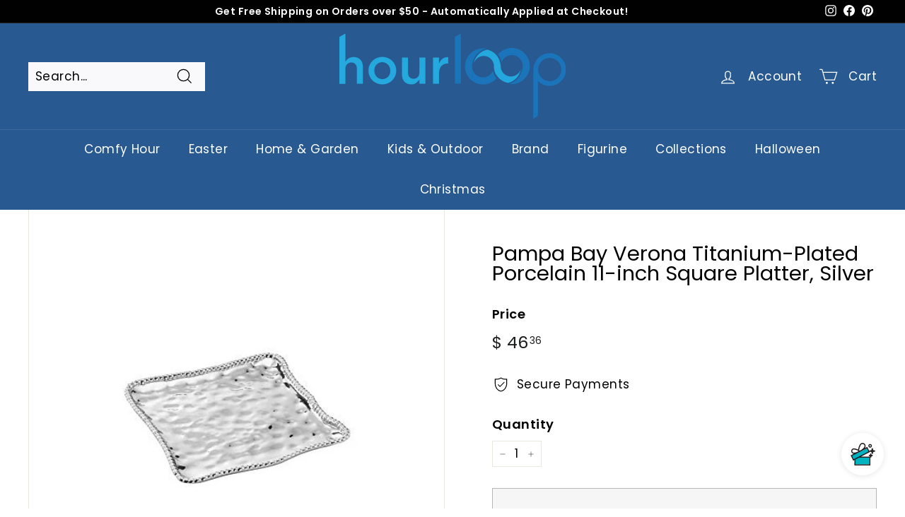

--- FILE ---
content_type: text/javascript
request_url: https://statics2.kudobuzz.com/widget-loader.5cd31c07e21acd6c93e9.js
body_size: 5387
content:
"use strict";(self.webpackChunkwidget=self.webpackChunkwidget||[]).push([[554],{7226:(t,e,n)=>{n.d(e,{Z:()=>c});var l=n(4234),o=n(8568);function i(t){let e;return{c(){e=(0,l.bGB)("i"),(0,l.Ljt)(e,"class","kb-button-icon svelte-155vymn")},m(t,n){(0,l.$Tr)(t,e,n)},d(t){t&&(0,l.ogt)(e)}}}function r(t){let e,n,o,r,s,a,c,u=t[0]&&t[2]&&i();return{c(){e=(0,l.bGB)("button"),u&&u.c(),n=(0,l.DhX)(),o=(0,l.fLW)(t[6]),(0,l.Ljt)(e,"class",r=(0,l.H1I)(`kb-button kb-button--${t[5]}`)+" svelte-155vymn"),(0,l.Ljt)(e,"style",s="--icon-url: "+t[10]+"; background: "+t[3]+"; color: "+t[4]+";"+(t[7]?` text-transform: ${t[7]};`:"")+" "+t[8]),(0,l.Ljt)(e,"aria-label",t[9]),(0,l.VHj)(e,"disabled",t[1])},m(i,r){(0,l.$Tr)(i,e,r),u&&u.m(e,null),(0,l.R3I)(e,n),(0,l.R3I)(e,o),a||(c=(0,l.oLt)(e,"click",t[11]),a=!0)},p(t,[a]){t[0]&&t[2]?u||(u=i(),u.c(),u.m(e,n)):u&&(u.d(1),u=null),64&a&&(0,l.rTO)(o,t[6]),32&a&&r!==(r=(0,l.H1I)(`kb-button kb-button--${t[5]}`)+" svelte-155vymn")&&(0,l.Ljt)(e,"class",r),1432&a&&s!==(s="--icon-url: "+t[10]+"; background: "+t[3]+"; color: "+t[4]+";"+(t[7]?` text-transform: ${t[7]};`:"")+" "+t[8])&&(0,l.Ljt)(e,"style",s),512&a&&(0,l.Ljt)(e,"aria-label",t[9]),34&a&&(0,l.VHj)(e,"disabled",t[1])},i:l.ZTd,o:l.ZTd,d(t){t&&(0,l.ogt)(e),u&&u.d(),a=!1,c()}}}function s(t,e,n){let l,{hasIcon:i=!1}=e,{disabled:r=!1}=e,{icon:s}=e,{backgroundColor:a="#0a0f3b"}=e,{textColor:c="#f9f9f9"}=e,{btnTheme:u="large"}=e,{buttonText:d}=e,{textTransform:f}=e,{customStyle:p=""}=e,{name:h}=e;const g=(0,o.x)();return t.$$set=t=>{"hasIcon"in t&&n(0,i=t.hasIcon),"disabled"in t&&n(1,r=t.disabled),"icon"in t&&n(2,s=t.icon),"backgroundColor"in t&&n(3,a=t.backgroundColor),"textColor"in t&&n(4,c=t.textColor),"btnTheme"in t&&n(5,u=t.btnTheme),"buttonText"in t&&n(6,d=t.buttonText),"textTransform"in t&&n(7,f=t.textTransform),"customStyle"in t&&n(8,p=t.customStyle),"name"in t&&n(9,h=t.name)},t.$$.update=()=>{4&t.$$.dirty&&n(10,l=`url(${s})`)},[i,r,s,a,c,u,d,f,p,h,l,function(){g("buttonClicked",{name:h})}]}class a extends l.f_C{constructor(t){super(),(0,l.S1n)(this,t,s,r,l.N8,{hasIcon:0,disabled:1,icon:2,backgroundColor:3,textColor:4,btnTheme:5,buttonText:6,textTransform:7,customStyle:8,name:9})}}const c=a},444:(t,e,n)=>{n.d(e,{Z:()=>s});var l=n(4234);function o(t){let e,n,o,i,r,s,a;const c=t[4].default,u=(0,l.nuO)(c,t,t[3],null);return{c(){e=(0,l.bGB)("div"),u&&u.c(),n=(0,l.DhX)(),o=(0,l.bGB)("div"),i=(0,l.fLW)(t[0]),(0,l.Ljt)(o,"style",r="checkout"===t[1]?`color: ${t[2]}`:""),(0,l.Ljt)(o,"class","header__title svelte-2x1uk7"),(0,l.Ljt)(e,"class",s=(0,l.H1I)("checkout"===t[1]?"kb-form__header checkout__widget":"kb-form__header")+" svelte-2x1uk7")},m(t,r){(0,l.$Tr)(t,e,r),u&&u.m(e,null),(0,l.R3I)(e,n),(0,l.R3I)(e,o),(0,l.R3I)(o,i),a=!0},p(t,[n]){u&&u.p&&(!a||8&n)&&(0,l.kmG)(u,c,t,t[3],a?(0,l.u2N)(c,t[3],n,null):(0,l.VOJ)(t[3]),null),(!a||1&n)&&(0,l.rTO)(i,t[0]),(!a||6&n&&r!==(r="checkout"===t[1]?`color: ${t[2]}`:""))&&(0,l.Ljt)(o,"style",r),(!a||2&n&&s!==(s=(0,l.H1I)("checkout"===t[1]?"kb-form__header checkout__widget":"kb-form__header")+" svelte-2x1uk7"))&&(0,l.Ljt)(e,"class",s)},i(t){a||((0,l.Ui)(u,t),a=!0)},o(t){(0,l.etI)(u,t),a=!1},d(t){t&&(0,l.ogt)(e),u&&u.d(t)}}}function i(t,e,n){let{$$slots:l={},$$scope:o}=e,{title:i}=e,{widget:r}=e,{textColor:s}=e;return t.$$set=t=>{"title"in t&&n(0,i=t.title),"widget"in t&&n(1,r=t.widget),"textColor"in t&&n(2,s=t.textColor),"$$scope"in t&&n(3,o=t.$$scope)},[i,r,s,o,l]}class r extends l.f_C{constructor(t){super(),(0,l.S1n)(this,t,i,o,l.N8,{title:0,widget:1,textColor:2})}}const s=r},3438:(t,e,n)=>{n.d(e,{Z:()=>a});var l=n(4234);function o(t){let e,n;return{c(){e=(0,l.bGB)("div"),n=(0,l.fLW)(t[2]),(0,l.Ljt)(e,"class","kb-form-error svelte-s6q3lo")},m(t,o){(0,l.$Tr)(t,e,o),(0,l.R3I)(e,n)},p(t,e){4&e&&(0,l.rTO)(n,t[2])},d(t){t&&(0,l.ogt)(e)}}}function i(t){let e,n,i,r,s,a,c,u=t[2]&&o(t);return{c(){e=(0,l.bGB)("div"),n=(0,l.bGB)("div"),i=(0,l.bGB)("textarea"),r=(0,l.DhX)(),u&&u.c(),s=(0,l.cSb)(),(0,l.Ljt)(i,"class","field-wrapper__textarea svelte-s6q3lo"),(0,l.Ljt)(i,"aria-label",t[4]),(0,l.Ljt)(i,"placeholder",t[1]),(0,l.czc)(i,"height",t[3]+"px"),(0,l.VHj)(i,"error",t[2]),(0,l.Ljt)(n,"class","field-wrapper svelte-s6q3lo"),(0,l.Ljt)(e,"class","kb-field svelte-s6q3lo")},m(o,d){(0,l.$Tr)(o,e,d),(0,l.R3I)(e,n),(0,l.R3I)(n,i),(0,l.BmG)(i,t[0]),(0,l.$Tr)(o,r,d),u&&u.m(o,d),(0,l.$Tr)(o,s,d),a||(c=[(0,l.oLt)(i,"input",t[6]),(0,l.oLt)(i,"keyup",(function(){(0,l.sBU)(t[5])&&t[5].apply(this,arguments)}))],a=!0)},p(e,[n]){t=e,16&n&&(0,l.Ljt)(i,"aria-label",t[4]),2&n&&(0,l.Ljt)(i,"placeholder",t[1]),8&n&&(0,l.czc)(i,"height",t[3]+"px"),1&n&&(0,l.BmG)(i,t[0]),4&n&&(0,l.VHj)(i,"error",t[2]),t[2]?u?u.p(t,n):(u=o(t),u.c(),u.m(s.parentNode,s)):u&&(u.d(1),u=null)},i:l.ZTd,o:l.ZTd,d(t){t&&(0,l.ogt)(e),t&&(0,l.ogt)(r),u&&u.d(t),t&&(0,l.ogt)(s),a=!1,(0,l.j7q)(c)}}}function r(t,e,n){let{value:l=""}=e,{placeholder:o=""}=e,{error:i=!1}=e,{height:r}=e,{ariaLabel:s=""}=e,{validation:a}=e;return t.$$set=t=>{"value"in t&&n(0,l=t.value),"placeholder"in t&&n(1,o=t.placeholder),"error"in t&&n(2,i=t.error),"height"in t&&n(3,r=t.height),"ariaLabel"in t&&n(4,s=t.ariaLabel),"validation"in t&&n(5,a=t.validation)},[l,o,i,r,s,a,function(){l=this.value,n(0,l)}]}class s extends l.f_C{constructor(t){super(),(0,l.S1n)(this,t,r,i,l.N8,{value:0,placeholder:1,error:2,height:3,ariaLabel:4,validation:5})}}const a=s},3453:(t,e,n)=>{n.d(e,{Z:()=>q});var l=n(4234),o=n(8568);function i(t){let e;return{c(){e=(0,l.bi5)("g")},m(n,o){(0,l.$Tr)(n,e,o),e.innerHTML=t[0]},p(t,[n]){1&n&&(e.innerHTML=t[0])},i:l.ZTd,o:l.ZTd,d(t){t&&(0,l.ogt)(e)}}}function r(t,e,n){let l=870711,o="",{data:i}=e;return t.$$set=t=>{"data"in t&&n(1,i=t.data)},t.$$.update=()=>{2&t.$$.dirty&&n(0,o=function(t){if(!t||!t.raw)return"";let e=t.raw;const n={};return e=e.replace(/\s(?:xml:)?id=["']?([^"')\s]+)/g,((t,e)=>{const o=(l+=1,`fa-${l.toString(16)}`);return n[e]=o,` id="${o}"`})),e=e.replace(/#(?:([^'")\s]+)|xpointer\(id\((['"]?)([^')]+)\2\)\))/g,((t,e,l,o)=>{const i=e||o;return i&&n[i]?`#${n[i]}`:t})),e}(i))},[o,i]}class s extends l.f_C{constructor(t){super(),(0,l.S1n)(this,t,r,i,l.N8,{data:1})}}const a=s;function c(t){let e,n,o,i;const r=t[12].default,s=(0,l.nuO)(r,t,t[11],null);let a=[{version:"1.1"},{class:n="fa-icon "+t[0]},{width:t[1]},{height:t[2]},{"aria-label":t[9]},{role:o=t[9]?"img":"presentation"},{viewBox:t[3]},{style:t[8]},t[10]],c={};for(let t=0;t<a.length;t+=1)c=(0,l.f0i)(c,a[t]);return{c(){e=(0,l.bi5)("svg"),s&&s.c(),(0,l.NVz)(e,c),(0,l.VHj)(e,"fa-spin",t[4]),(0,l.VHj)(e,"fa-pulse",t[6]),(0,l.VHj)(e,"fa-inverse",t[5]),(0,l.VHj)(e,"fa-flip-horizontal","horizontal"===t[7]),(0,l.VHj)(e,"fa-flip-vertical","vertical"===t[7]),(0,l.VHj)(e,"svelte-1mc5hvj",!0)},m(t,n){(0,l.$Tr)(t,e,n),s&&s.m(e,null),i=!0},p(t,[u]){s&&s.p&&(!i||2048&u)&&(0,l.kmG)(s,r,t,t[11],i?(0,l.u2N)(r,t[11],u,null):(0,l.VOJ)(t[11]),null),(0,l.NVz)(e,c=(0,l.LoY)(a,[{version:"1.1"},(!i||1&u&&n!==(n="fa-icon "+t[0]))&&{class:n},(!i||2&u)&&{width:t[1]},(!i||4&u)&&{height:t[2]},(!i||512&u)&&{"aria-label":t[9]},(!i||512&u&&o!==(o=t[9]?"img":"presentation"))&&{role:o},(!i||8&u)&&{viewBox:t[3]},(!i||256&u)&&{style:t[8]},1024&u&&t[10]])),(0,l.VHj)(e,"fa-spin",t[4]),(0,l.VHj)(e,"fa-pulse",t[6]),(0,l.VHj)(e,"fa-inverse",t[5]),(0,l.VHj)(e,"fa-flip-horizontal","horizontal"===t[7]),(0,l.VHj)(e,"fa-flip-vertical","vertical"===t[7]),(0,l.VHj)(e,"svelte-1mc5hvj",!0)},i(t){i||((0,l.Ui)(s,t),i=!0)},o(t){(0,l.etI)(s,t),i=!1},d(t){t&&(0,l.ogt)(e),s&&s.d(t)}}}function u(t,e,n){const o=["class","width","height","box","spin","inverse","pulse","flip","style","label"];let i=(0,l.q2N)(e,o),{$$slots:r={},$$scope:s}=e,{class:a=""}=e,{width:c}=e,{height:u}=e,{box:d="0 0 0 0"}=e,{spin:f=!1}=e,{inverse:p=!1}=e,{pulse:h=!1}=e,{flip:g="none"}=e,{style:$=""}=e,{label:m=""}=e;return t.$$set=t=>{e=(0,l.f0i)((0,l.f0i)({},e),(0,l.Jvk)(t)),n(10,i=(0,l.q2N)(e,o)),"class"in t&&n(0,a=t.class),"width"in t&&n(1,c=t.width),"height"in t&&n(2,u=t.height),"box"in t&&n(3,d=t.box),"spin"in t&&n(4,f=t.spin),"inverse"in t&&n(5,p=t.inverse),"pulse"in t&&n(6,h=t.pulse),"flip"in t&&n(7,g=t.flip),"style"in t&&n(8,$=t.style),"label"in t&&n(9,m=t.label),"$$scope"in t&&n(11,s=t.$$scope)},[a,c,u,d,f,p,h,g,$,m,i,s,r]}class d extends l.f_C{constructor(t){super(),(0,l.S1n)(this,t,u,c,l.N8,{class:0,width:1,height:2,box:3,spin:4,inverse:5,pulse:6,flip:7,style:8,label:9})}}const f=d;function p(t,e,n){const l=t.slice();return l[24]=e[n],l}function h(t,e,n){const l=t.slice();return l[27]=e[n],l}function g(t){let e,n,o,i,r=t[6].paths&&$(t),s=t[6].polygons&&b(t),a=t[6].raw&&y(t);return{c(){r&&r.c(),e=(0,l.DhX)(),s&&s.c(),n=(0,l.DhX)(),a&&a.c(),o=(0,l.cSb)()},m(t,c){r&&r.m(t,c),(0,l.$Tr)(t,e,c),s&&s.m(t,c),(0,l.$Tr)(t,n,c),a&&a.m(t,c),(0,l.$Tr)(t,o,c),i=!0},p(t,i){t[6].paths?r?r.p(t,i):(r=$(t),r.c(),r.m(e.parentNode,e)):r&&(r.d(1),r=null),t[6].polygons?s?s.p(t,i):(s=b(t),s.c(),s.m(n.parentNode,n)):s&&(s.d(1),s=null),t[6].raw?a?(a.p(t,i),64&i&&(0,l.Ui)(a,1)):(a=y(t),a.c(),(0,l.Ui)(a,1),a.m(o.parentNode,o)):a&&((0,l.dvw)(),(0,l.etI)(a,1,1,(()=>{a=null})),(0,l.gbL)())},i(t){i||((0,l.Ui)(a),i=!0)},o(t){(0,l.etI)(a),i=!1},d(t){r&&r.d(t),t&&(0,l.ogt)(e),s&&s.d(t),t&&(0,l.ogt)(n),a&&a.d(t),t&&(0,l.ogt)(o)}}}function $(t){let e,n=t[6].paths,o=[];for(let e=0;e<n.length;e+=1)o[e]=m(h(t,n,e));return{c(){for(let t=0;t<o.length;t+=1)o[t].c();e=(0,l.cSb)()},m(t,n){for(let e=0;e<o.length;e+=1)o[e]&&o[e].m(t,n);(0,l.$Tr)(t,e,n)},p(t,l){if(64&l){let i;for(n=t[6].paths,i=0;i<n.length;i+=1){const r=h(t,n,i);o[i]?o[i].p(r,l):(o[i]=m(r),o[i].c(),o[i].m(e.parentNode,e))}for(;i<o.length;i+=1)o[i].d(1);o.length=n.length}},d(t){(0,l.RMB)(o,t),t&&(0,l.ogt)(e)}}}function m(t){let e,n=[t[27]],o={};for(let t=0;t<n.length;t+=1)o=(0,l.f0i)(o,n[t]);return{c(){e=(0,l.bi5)("path"),(0,l.NVz)(e,o)},m(t,n){(0,l.$Tr)(t,e,n)},p(t,i){(0,l.NVz)(e,o=(0,l.LoY)(n,[64&i&&t[27]]))},d(t){t&&(0,l.ogt)(e)}}}function b(t){let e,n=t[6].polygons,o=[];for(let e=0;e<n.length;e+=1)o[e]=v(p(t,n,e));return{c(){for(let t=0;t<o.length;t+=1)o[t].c();e=(0,l.cSb)()},m(t,n){for(let e=0;e<o.length;e+=1)o[e]&&o[e].m(t,n);(0,l.$Tr)(t,e,n)},p(t,l){if(64&l){let i;for(n=t[6].polygons,i=0;i<n.length;i+=1){const r=p(t,n,i);o[i]?o[i].p(r,l):(o[i]=v(r),o[i].c(),o[i].m(e.parentNode,e))}for(;i<o.length;i+=1)o[i].d(1);o.length=n.length}},d(t){(0,l.RMB)(o,t),t&&(0,l.ogt)(e)}}}function v(t){let e,n=[t[24]],o={};for(let t=0;t<n.length;t+=1)o=(0,l.f0i)(o,n[t]);return{c(){e=(0,l.bi5)("polygon"),(0,l.NVz)(e,o)},m(t,n){(0,l.$Tr)(t,e,n)},p(t,i){(0,l.NVz)(e,o=(0,l.LoY)(n,[64&i&&t[24]]))},d(t){t&&(0,l.ogt)(e)}}}function y(t){let e,n,o;function i(e){t[16](e)}let r={};return void 0!==t[6]&&(r.data=t[6]),e=new a({props:r}),l.VnY.push((()=>(0,l.akz)(e,"data",i))),{c(){(0,l.YCL)(e.$$.fragment)},m(t,n){(0,l.yef)(e,t,n),o=!0},p(t,o){const i={};!n&&64&o&&(n=!0,i.data=t[6],(0,l.hjT)((()=>n=!1))),e.$set(i)},i(t){o||((0,l.Ui)(e.$$.fragment,t),o=!0)},o(t){(0,l.etI)(e.$$.fragment,t),o=!1},d(t){(0,l.vpE)(e,t)}}}function x(t){let e;const n=t[15].default,o=(0,l.nuO)(n,t,t[17],null),i=o||function(t){let e,n,o=t[6]&&g(t);return{c(){o&&o.c(),e=(0,l.cSb)()},m(t,i){o&&o.m(t,i),(0,l.$Tr)(t,e,i),n=!0},p(t,n){t[6]?o?(o.p(t,n),64&n&&(0,l.Ui)(o,1)):(o=g(t),o.c(),(0,l.Ui)(o,1),o.m(e.parentNode,e)):o&&((0,l.dvw)(),(0,l.etI)(o,1,1,(()=>{o=null})),(0,l.gbL)())},i(t){n||((0,l.Ui)(o),n=!0)},o(t){(0,l.etI)(o),n=!1},d(t){o&&o.d(t),t&&(0,l.ogt)(e)}}}(t);return{c(){i&&i.c()},m(t,n){i&&i.m(t,n),e=!0},p(t,r){o?o.p&&(!e||131072&r)&&(0,l.kmG)(o,n,t,t[17],e?(0,l.u2N)(n,t[17],r,null):(0,l.VOJ)(t[17]),null):i&&i.p&&(!e||64&r)&&i.p(t,e?r:-1)},i(t){e||((0,l.Ui)(i,t),e=!0)},o(t){(0,l.etI)(i,t),e=!1},d(t){i&&i.d(t)}}}function L(t){let e,n;const o=[{label:t[5]},{width:t[7]},{height:t[8]},{box:t[10]},{style:t[9]},{spin:t[1]},{flip:t[4]},{inverse:t[2]},{pulse:t[3]},{class:t[0]},t[11]];let i={$$slots:{default:[x]},$$scope:{ctx:t}};for(let t=0;t<o.length;t+=1)i=(0,l.f0i)(i,o[t]);return e=new f({props:i}),{c(){(0,l.YCL)(e.$$.fragment)},m(t,o){(0,l.yef)(e,t,o),n=!0},p(t,[n]){const i=4031&n?(0,l.LoY)(o,[32&n&&{label:t[5]},128&n&&{width:t[7]},256&n&&{height:t[8]},1024&n&&{box:t[10]},512&n&&{style:t[9]},2&n&&{spin:t[1]},16&n&&{flip:t[4]},4&n&&{inverse:t[2]},8&n&&{pulse:t[3]},1&n&&{class:t[0]},2048&n&&(0,l.gCg)(t[11])]):{};131136&n&&(i.$$scope={dirty:n,ctx:t}),e.$set(i)},i(t){n||((0,l.Ui)(e.$$.fragment,t),n=!0)},o(t){(0,l.etI)(e.$$.fragment,t),n=!1},d(t){(0,l.vpE)(e,t)}}}let j=0,k=0,w=1;function T(t,e,n){const o=["class","data","scale","spin","inverse","pulse","flip","label","style"];let i,r,s,a=(0,l.q2N)(e,o),{$$slots:c={},$$scope:u}=e,{class:d=""}=e,{data:f}=e,{scale:p=1}=e,{spin:h=!1}=e,{inverse:g=!1}=e,{pulse:$=!1}=e,{flip:m}=e,{label:b=""}=e,{style:v=""}=e,y=10,x=10;function L(){let t=1;return void 0!==p&&(t=Number(p)),isNaN(t)||t<=0?(console.warn('Invalid prop: prop "scale" should be a number over 0.'),w):t*w}function T(){return i?Math.max(i.width,i.height)/16:1}return t.$$set=t=>{e=(0,l.f0i)((0,l.f0i)({},e),(0,l.Jvk)(t)),n(11,a=(0,l.q2N)(e,o)),"class"in t&&n(0,d=t.class),"data"in t&&n(12,f=t.data),"scale"in t&&n(13,p=t.scale),"spin"in t&&n(1,h=t.spin),"inverse"in t&&n(2,g=t.inverse),"pulse"in t&&n(3,$=t.pulse),"flip"in t&&n(4,m=t.flip),"label"in t&&n(5,b=t.label),"style"in t&&n(14,v=t.style),"$$scope"in t&&n(17,u=t.$$scope)},t.$$.update=()=>{28672&t.$$.dirty&&(n(6,i=function(t){let e,n;if(t){if(!("definition"in t)){if("iconName"in t&&"icon"in t){e=t.iconName;let l=[];const[o,i,,,r]=t.icon;l=Array.isArray(r)?r:[r],n={width:o,height:i,paths:l.map((t=>({d:t})))}}else e=Object.keys(t)[0],n=t[e];return n}console.error("`import faIconName from '@fortawesome/package-name/faIconName` not supported - Please use `import { faIconName } from '@fortawesome/package-name/faIconName'` instead")}}(f)),n(7,y=k||(i?i.width/T()*L():0)),n(8,x=j||(i?i.height/T()*L():0)),n(9,r=function(){let t="";null!==v&&(t+=v);let e=L();return 1===e?0===t.length?"":t:(""===t||t.endsWith(";")||(t+="; "),`${t}font-size: ${e}em`)}()),n(10,s=i?`0 0 ${i.width} ${i.height}`:`0 0 ${y} ${x}`))},[d,h,g,$,m,b,i,y,x,r,s,a,f,p,v,c,function(t){i=t,n(6,i),n(12,f),n(14,v),n(13,p)},u]}class I extends l.f_C{constructor(t){super(),(0,l.S1n)(this,t,T,L,l.N8,{class:0,data:12,scale:13,spin:1,inverse:2,pulse:3,flip:4,label:5,style:14})}}const N=I,C={star:{width:1664,height:1792,paths:[{d:"M1664 647q0 22-26 48l-363 354 86 500q1 7 1 20 0 21-10.5 35.5t-30.5 14.5q-19 0-40-12l-449-236-449 236q-22 12-40 12-21 0-31.5-14.5t-10.5-35.5q0-6 2-20l86-500-364-354q-25-27-25-48 0-37 56-46l502-73 225-455q19-41 49-41t49 41l225 455 502 73q56 9 56 46z"}]}};function V(t,e,n){const l=t.slice();return l[14]=e[n],l[16]=n,l}function _(t){let e,n,o,i,r,s,a,c,u,d,f,p;function h(){return t[7](t[16])}function g(...e){return t[8](t[16],...e)}function $(){return t[9](t[16])}function m(){return t[10](t[16])}return a=new N({props:{data:C,scale:2,style:`color:${t[16]+1<=t[2]?`${t[0]}`:"#eee"}; cursor: pointer;`}}),{c(){e=(0,l.bGB)("div"),n=(0,l.bGB)("label"),o=(0,l.bGB)("input"),r=(0,l.DhX)(),s=(0,l.bGB)("b"),(0,l.YCL)(a.$$.fragment),u=(0,l.DhX)(),(0,l.Ljt)(o,"name","setstarrating"),o.value=i=t[16]+1,o.checked="checked",(0,l.Ljt)(o,"type","radio"),(0,l.Ljt)(o,"class","svelte-in9zc5"),(0,l.Ljt)(s,"role","img"),(0,l.Ljt)(s,"aria-label",c=`${t[16]+1} out of 5 stars`),(0,l.Ljt)(e,"class","_3IEWm svelte-in9zc5"),(0,l.Ljt)(e,"tabindex","0")},m(t,i){(0,l.$Tr)(t,e,i),(0,l.R3I)(e,n),(0,l.R3I)(n,o),(0,l.R3I)(n,r),(0,l.R3I)(n,s),(0,l.yef)(a,s,null),(0,l.R3I)(e,u),d=!0,f||(p=[(0,l.oLt)(e,"click",h),(0,l.oLt)(e,"keyup",g),(0,l.oLt)(e,"mouseenter",$),(0,l.oLt)(e,"mouseleave",m)],f=!0)},p(e,n){t=e;const l={};5&n&&(l.style=`color:${t[16]+1<=t[2]?`${t[0]}`:"#eee"}; cursor: pointer;`),a.$set(l)},i(t){d||((0,l.Ui)(a.$$.fragment,t),d=!0)},o(t){(0,l.etI)(a.$$.fragment,t),d=!1},d(t){t&&(0,l.ogt)(e),(0,l.vpE)(a),f=!1,(0,l.j7q)(p)}}}function H(t){let e,n,o=Array.from({length:5}),i=[];for(let e=0;e<o.length;e+=1)i[e]=_(V(t,o,e));const r=t=>(0,l.etI)(i[t],1,1,(()=>{i[t]=null}));return{c(){e=(0,l.bGB)("div");for(let t=0;t<i.length;t+=1)i[t].c();(0,l.Ljt)(e,"class","_2muAp"),(0,l.VHj)(e,"_2Y1ld","checkout"!==t[1])},m(t,o){(0,l.$Tr)(t,e,o);for(let t=0;t<i.length;t+=1)i[t]&&i[t].m(e,null);n=!0},p(t,[s]){if(61&s){let n;for(o=Array.from({length:5}),n=0;n<o.length;n+=1){const r=V(t,o,n);i[n]?(i[n].p(r,s),(0,l.Ui)(i[n],1)):(i[n]=_(r),i[n].c(),(0,l.Ui)(i[n],1),i[n].m(e,null))}for((0,l.dvw)(),n=o.length;n<i.length;n+=1)r(n);(0,l.gbL)()}(!n||2&s)&&(0,l.VHj)(e,"_2Y1ld","checkout"!==t[1])},i(t){if(!n){for(let t=0;t<o.length;t+=1)(0,l.Ui)(i[t]);n=!0}},o(t){i=i.filter(Boolean);for(let t=0;t<i.length;t+=1)(0,l.etI)(i[t]);n=!1},d(t){t&&(0,l.ogt)(e),(0,l.RMB)(i,t)}}}const B="Enter";function R(t,e,n){let{starColor:l}=e,{initialRating:i=5}=e,{widgetType:r}=e;const s=(0,o.x)();let a,c=i,u=!1;function d(t){n(2,c=t),u=!0,s("setRating",{rating:t})}function f(t){t>c&&(u=!1,a=c,n(2,c=t))}function p(t){t>a&&!u&&n(2,c=a)}return t.$$set=t=>{"starColor"in t&&n(0,l=t.starColor),"initialRating"in t&&n(6,i=t.initialRating),"widgetType"in t&&n(1,r=t.widgetType)},[l,r,c,d,f,p,i,t=>d(t+1),(t,e)=>e.key===B?d(t+1):"",t=>f(t+1),t=>p(t+1)]}class G extends l.f_C{constructor(t){super(),(0,l.S1n)(this,t,R,H,l.N8,{starColor:0,initialRating:6,widgetType:1})}}const q=G},8568:(t,e,n)=>{n.d(e,{H3:()=>l.H3E,Ky:()=>l.KyG,ev:()=>l.evW,fw:()=>l.fwp,gx:()=>l.gx3,v:()=>l.vax,x:()=>l.xa3});var l=n(4234)}}]);
//# sourceMappingURL=widget-loader.5cd31c07e21acd6c93e9.js.map